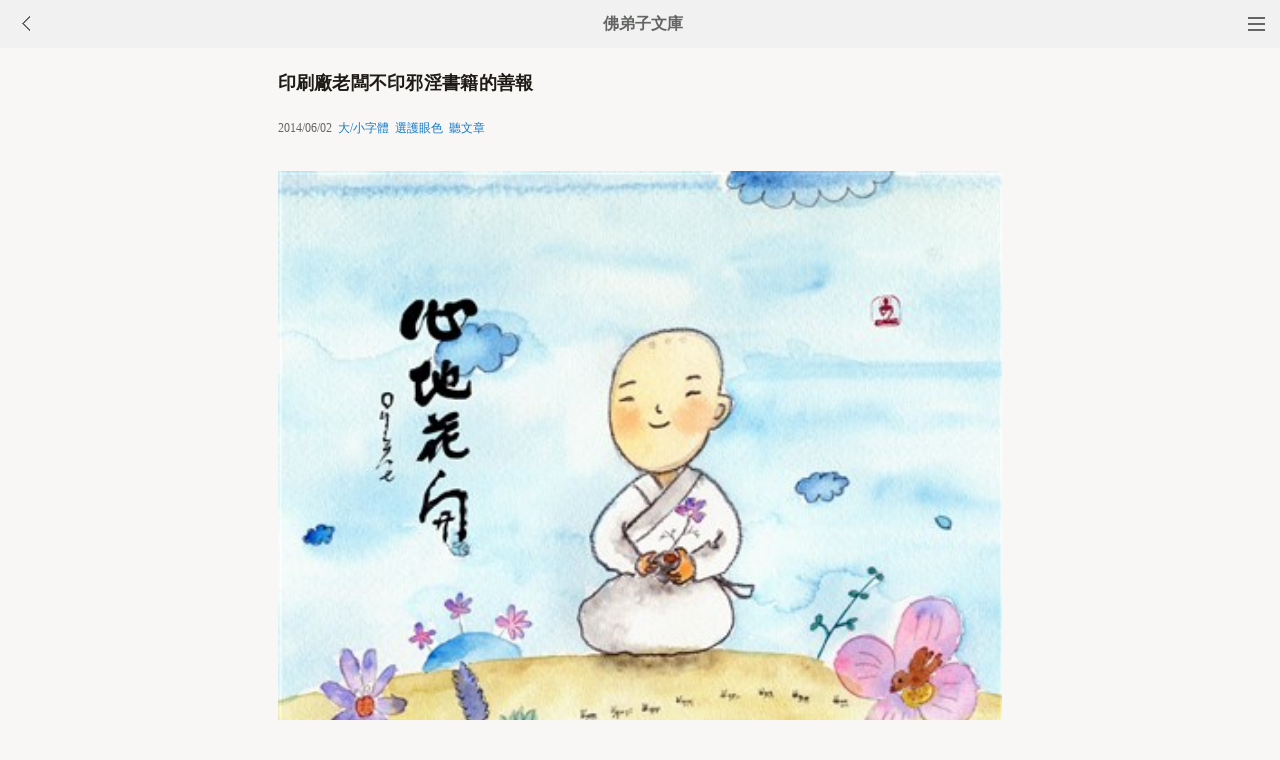

--- FILE ---
content_type: text/html
request_url: http://m.fodizi.tw/fojiaogushi/14444.html
body_size: 5769
content:
<!DOCTYPE html><html lang="zh-Hant" style="font-size: 54px;"><head><meta charset="utf-8"><meta name="viewport" content="initial-scale=1.0, maximum-scale=1.0, minimum-scale=1.0, user-scalable=no, width=device-width"><title>印刷廠老闆不印邪淫書籍的善報 - 佛弟子文庫</title><link rel=stylesheet type=text/css href=/css/t3.css?1></head><body bgcolor="#F8F7F5"><div class="top"><a href="/lm.htm"><span class="top_dh"></span></a><a href="javascript:customBack();"><img class="top_gb" src="/uploadfile/a/back.jpg"></a><b><a href="/">佛弟子文庫</b></a></div><div class="wrap"><h2 class="title">印刷廠老闆不印邪淫書籍的善報</h2><div class=info>2014/06/02 &nbsp;<a onclick="javascript:fdznet(0)">大/小字體</a> &nbsp;<a onClick="javascript:fdze(0)">選護眼色</a> &nbsp;<a id="play-button">聽文章</a></div><div class="zw" id="fdzb"><p style="text-align: center"><img alt="印刷廠老闆不印邪淫書籍的善報" onclick=window.open(this.src) style=cursor:pointer src="/uploadfile/201406/3/138544891.JPG" /></p>
<p>台灣中和市有一家印刷廠，老闆的個性耿直、爽朗，日常接訂單的原則是：不印漫畫書，不印邪淫書，不印揭人隱私及名人緋聞花邊的週刊、雜誌，不印渲染暴力的書。這幾類書的流通量大，利潤高，訂單多，但是老闆不為所動，雖然如此，印刷廠的生意非但不受影響，反而蒸蒸日上，客戶常常自動上門，訂單源源不絕。</p>
<p>老闆不喜歡喝酒、上卡拉ＯＫ、俱樂部等應酬，每天除了工廠，其餘時間就在家裡，平時鼓勵妻小親近佛法。就這樣老實地經營，工廠不僅能夠維持營運，而今已更換價值上千萬的新型輪轉式彩色印刷機。</p>
<p>這家工廠老闆的經營理念與做法，可以印證：本本份份地做生意，不一定非要在酒廊、咖啡廳才能談得成訂單；也不一定要靠回扣或佣金才拉得住客戶；應該在品質和交貨期上認真管理，才是正本清源的經營之道。</p>
<p>淫書淫畫經過印刷、出版，流向市場，使閱者目醉心迷，神魂顛倒，不知害了多少青少年男女。如書中「損友導淫，精盡喪命」的謝君，他正是由閱讀色情書刊開始，一步一步地走上自我毀滅的道路。</p>
<p>華嚴經云：「邪淫之罪，令眾生墮三惡道。後生人中，得二種果報：一者，妻不貞良。二者，得不如意之眷屬。」</p>
<p>這家印刷廠的老闆，因為他不印邪淫壞亂大眾之書，他現世的好果報是：家庭美滿。</p>
<p>奉勸各行各業：命由自己造，福由自己求；行善作惡會改變命運之常軌。</p>
<p>一切福田，不離方寸之心；一切禍福，不離步步所行。</p><div class=p></div></div><div style="clear:both;"></div><script src="/css/j5.xml?2"></script><div class=sh><div class="a2a_kit a2a_kit_size_32 a2a_default_style" id="shar"><a class="a2a_button_line" rel="nofollow"></a><a class="a2a_button_whatsapp" rel="nofollow"></a><a class="a2a_button_twitter" rel="nofollow"></a><a class="a2a_button_google_gmail" rel="nofollow"></a><a class="a2a_button_telegram" rel="nofollow"></a><a class="a2a_button_facebook" rel="nofollow"></a></div></div><div class="tags"><a class="tag" href="/">文庫首頁</a><a class="tag" href="/lm.htm">全部欄目</a><a class="tag" href="http://so.fodizi.tw/sj.asp">隨機文章</a></div><div class="author"><a class="info" href="/f2.htm"><img class="avatar" src="/uploadfile/a/f2.jpg"><div class="wrapper"><header class="name">佛教故事文章列表</header></div></a></div> <div class=soso><div class=so><form action=http://so.fodizi.tw/mso.asp><input class=so2 placeholder=搜索文章、佛經、詞典 name=keyword type=search><input value=搜 class=sob type=submit></form></div></div><div class="fdz-feed"><script>if( /iphone|ipad|ipod|Android 2|Android 3|Android 4|Android app|Android app2/i.test(navigator.userAgent)) {document.writeln('')}else {document.writeln('<a href="/fojiaoxinxi/21963.html"><div class="content"><div class="content-img"><img src="//pic.fodizi.tw/uploadfile/201810/3/2210488969.jpg" class="lazy thumbnail" style="display: block;"></div><div class="content-note"><div class="content-header"><h2><font color="#FF0000">【推薦】</font>佛教文庫APP客戶端</h2></div><span class="m10">可以觀看佛教文章和佛學視頻講座</span></div></div></a>');}</script><a href="/qt/qita/14055.html"><div class="content"><div class="content-img"><img src="//pic.fodizi.tw/uploadfile/201403/26/1745566501.jpg" class="lazy thumbnail" style="display: block;"></div><div class="content-note"><div class="content-header"><h2>善惡之報，如影隨形</h2></div><span>印光大師說：道德仁義，乃吾人本具性德；因果報應，實...</span></div></div></a><a href="/qt/daanfashi/26074.html"><div class="content"><div class="content-img"><img src="//pic.fodizi.tw/uploadfile/202207/1/223244785.jpg" class="lazy thumbnail" style="display: block;"></div><div class="content-note"><div class="content-header"><h2>成人之美，勿壞人之名利</h2></div><span>勿壞人之名利，就是不要破壞他人的名利。名名譽，是一...</span></div></div></a><a href="/qt/qita/28465.html"><div class="content"><div class="content-img"><img src="//pic.fodizi.tw/uploadfile/202506/2/2153177753.jpg" class="lazy thumbnail" style="display: block;"></div><div class="content-note"><div class="content-header"><h2>因果究竟是同時還是不同時</h2></div><span>這裡，講到兩個觀念：因果不同時跟因果同時。 第一、我...</span></div></div></a><a href="/qt/qita/17553.html"><div class="content"><div class="content-img"><img src="//pic.fodizi.tw/uploadfile/201512/2/15755829.jpg" class="lazy thumbnail" style="display: block;"></div><div class="content-note"><div class="content-header"><h2>永明延壽大師《戒殺俚言》</h2></div><span>堪嗟人心如鐵，終日殺生造業，他身滋養爾身，心上如何...</span></div></div></a><a href="/fojiaogushi/2044.html"><div class="content"><div class="content-note"><div class="content-header"><h2>阿難化瓜</h2></div><span>一日，佛陀帶了迦葉尊者與阿難尊者兩位侍者一同行腳，...</span></div></div></a><a href="/qt/daanfashi/6216.html"><div class="content"><div class="content-note"><div class="content-header"><h2>大安法師：往生後惡業不必受,一切由阿彌陀佛承擔,是不是違背因果</h2></div><span>問： 師父曾說往生後，往昔一切惡業不必受，一切由阿...</span></div></div></a><a href="/qt/chuanxifashi/4258.html"><div class="content"><div class="content-note"><div class="content-header"><h2>傳喜法師：事事皆有因</h2></div><span>比如說這個人造多了惡業的，我們不知道了，但是命運當...</span></div></div></a><a href="/qt/qita/26202.html"><div class="content"><div class="content-img"><img src="//pic.fodizi.tw/uploadfile/202209/20/2316599769.jpg" class="lazy thumbnail" style="display: block;"></div><div class="content-note"><div class="content-header"><h2>法供養雖勝，仍不廢財施，諸物若能觀空不著，便屬法供養</h2></div><span>以諸如來尊重法故。 因諸佛皆尊重法的緣故。所謂諸佛從...</span></div></div></a><a href="/fojing/23/7205.html"><div class="content"><div class="content-note"><div class="content-header"><h2>【大藏經】【註音版】佛說觀無量壽佛經</h2></div><span>（印光大師校印本）...</span></div></div></a><a href="/fojing/23/7269.html"><div class="content"><div class="content-note"><div class="content-header"><h2>【大藏經】【註音版】佛說彌勒下生經</h2></div><span>佛說彌勒下生經...</span></div></div></a><a href="/fojing/09/2687.html"><div class="content"><div class="content-note"><div class="content-header"><h2>【大藏經】佛說分別善惡所起經</h2></div><span>佛在舍衛國祇洹阿難邠坻阿藍。時佛傷哀諸所有生死之類...</span></div></div></a><a href="/fojing/11/7092.html"><div class="content"><div class="content-note"><div class="content-header"><h2>【大藏經】在家菩薩戒本</h2></div><span>在家菩薩戒本（六重二十八輕讀誦儀軌） 香讚 爐香乍熱...</span></div></div></a><a href="/fojiaogushi/1900.html"><div class="content"><div class="content-note"><div class="content-header"><h2>針丟了之後</h2></div><span>有個人不小心弄丟了針，實在找不到了，他突然看到家中...</span></div></div></a><a href="/fojiaogushi/16189.html"><div class="content"><div class="content-img"><img src="//pic.fodizi.tw/uploadfile/201504/18/18111126.jpg" class="lazy thumbnail" style="display: block;"></div><div class="content-note"><div class="content-header"><h2><font color="#FF0000">【推薦】</font>多少次我們與幸福擦肩而過</h2></div><span>一位年輕人即將大學畢業。他一直渴望擁有一輛跑車。於...</span></div></div></a><a href="/fojiaogushi/23362.html"><div class="content"><div class="content-img"><img src="//pic.fodizi.tw/uploadfile/201911/28/2051400361.jpg" class="lazy thumbnail" style="display: block;"></div><div class="content-note"><div class="content-header"><h2>房門反鎖，念佛穿牆</h2></div><span>⒈董子明居士，民國時期山東蓬萊人，學識淵博，曾經擔...</span></div></div></a><a href="/fojiaogushi/10733.html"><div class="content"><div class="content-note"><div class="content-header"><h2>好運氣來自於結善緣</h2></div><span>不管人們是否相信命運，這人世間總是有許多人事業成功...</span></div></div></a><a href="/qt/qita/691.html"><div class="content"><div class="content-note"><div class="content-header"><h2>深圳弘法寺103歲本煥法師:都市人要學會放下</h2></div><span>本煥老和尚笑容可掬。 即將到來的11月7日(農曆九月廿...</span></div></div></a><a href="/qt/qita/17371.html"><div class="content"><div class="content-img"><img src="//pic.fodizi.tw/uploadfile/201511/4/23399891.jpg" class="lazy thumbnail" style="display: block;"></div><div class="content-note"><div class="content-header"><h2>改變外在的環境，不如改造我們的心念</h2></div><span>從離苦得樂的一種心願，推動我們去修學佛法。離苦得樂...</span></div></div></a><a href="/qt/qita/3082.html"><div class="content"><div class="content-note"><div class="content-header"><h2>人生四友</h2></div><span>人生在世，總有一些朋友。大致來說，有以下四種類型：...</span></div></div></a><a href="/qt/qita/22153.html"><div class="content"><div class="content-img"><img src="//pic.fodizi.tw/uploadfile/201812/5/0355844.jpg" class="lazy thumbnail" style="display: block;"></div><div class="content-note"><div class="content-header"><h2>念佛平時須相續</h2></div><span>今天的講話題目是念佛平時須相續。再分三段來講： 第一...</span></div></div></a><a href="/fojiaogushi/9524.html"><div class="content"><div class="content-note"><div class="content-header"><h2>佛陀度化玉耶女</h2></div><span>過去，佛陀在舍衛國只樹給孤獨園弘法。當時，給孤獨長...</span></div></div></a><a href="/qt/daanfashi/24544.html"><div class="content"><div class="content-img"><img src="//pic.fodizi.tw/uploadfile/202011/5/136144281.jpg" class="lazy thumbnail" style="display: block;"></div><div class="content-note"><div class="content-header"><h2>《大集經》中沒有這句經文，這是以訛傳訛嗎</h2></div><span>問： 淨土宗學人常見這麼一句話，《大集經》云：末法億...</span></div></div></a><a href="/qt/jinghuifashi/11915.html"><div class="content"><div class="content-img"><img src="//pic.fodizi.tw/uploadfile/201304/29/1050533437.jpg" class="lazy thumbnail" style="display: block;"></div><div class="content-note"><div class="content-header"><h2>虛雲老和尚的禪風</h2></div><span>今天給各位介紹虛雲老和尚及其禪風。虛雲老和尚的前生...</span></div></div></a><a href="/qt/daanfashi/26935.html"><div class="content"><div class="content-img"><img src="//pic.fodizi.tw/uploadfile/202308/25/2058577233.jpg" class="lazy thumbnail" style="display: block;"></div><div class="content-note"><div class="content-header"><h2>蓮宗與通途佛法不共之四種特質</h2></div><span>釋尊一代時教，五時說法，由悲智心隨宜開演的無量法門...</span></div></div></a><a href="/qt/qita/4125.html"><div class="content"><div class="content-note"><div class="content-header"><h2>皈依後的磨難</h2></div><span>最近好幾個居士都問我同樣的一個問題：皈依之前，生意...</span></div></div></a><a href="/qt/daanfashi/6516.html"><div class="content"><div class="content-note"><div class="content-header"><h2>大安法師：往生到邊地疑城</h2></div><span>我們看到《無量壽經》裡面講邊地疑城有這麼一種情況，...</span></div></div></a><a href="/fojiaogushi/21479.html"><div class="content"><div class="content-img"><img src="//pic.fodizi.tw/uploadfile/201805/4/209300953.jpg" class="lazy thumbnail" style="display: block;"></div><div class="content-note"><div class="content-header"><h2>財物化為灰燼，商人竟能悠然睡覺</h2></div><span>有位商人的家裡失了火，不僅房子嚴重損壞，連財物都幾...</span></div></div></a><a href="/fojiaogushi/8850.html"><div class="content"><div class="content-note"><div class="content-header"><h2>順治皇帝出家之迷</h2></div><span>太宗皇太極第九子福臨在叔父攝政王多爾袞輔佐下即了帝...</span></div></div></a><a href="/f05/78237.html"><div class="content"><div class="content-note"><div class="content-header"><h2>【佛教詞典】達薩姆格蘭特</h2></div><span>興第語 Da?am Granth。印度錫克教經典之一。系錫克教第...</span></div></div></a><a href="/f03/34054.html"><div class="content"><div class="content-note"><div class="content-header"><h2>【佛教詞典】持明</h2></div><span>梵語陀羅尼，譯曰持明者，真言之異名。持明者，陀羅尼...</span></div></div></a><a target="_blank" href="http://m.foyin.tv/8439.htm"><div class="content"><div class="content-img"><img src="http://img.foyin.tv/0542010858AB3B676A07030201037795.jpg" class="lazy thumbnail" style="display: block;"></div><div class="content-note"><div class="content-header"><h2>【視頻】臨終關懷的重要性</h2></div><span>臨終關懷的重要性</span></div></div></a><a target="_blank" href="http://m.foyin.tv/10830.htm"><div class="content"><div class="content-img"><img src="http://img.foyin.tv/054202085A825757000001435105E2BF.jpg" class="lazy thumbnail" style="display: block;"></div><div class="content-note"><div class="content-header"><h2>【視頻】春節送祝福就送南無阿彌陀佛</h2></div><span>春節送祝福就送南無阿彌陀佛</span></div></div></a></div>
<div style="clear:both;"></div><div class="cat_box"><div><ul class="cat_list"><li><a href="/f132.htm">看破放下</a></li><li><a href="/f83.htm">斷除煩惱</a></li><li><a href="/f34.htm">念佛法門</a></li><li><a href="/f162.htm">助念</a></li><li><a href="/f113.htm">憨山大師</a></li><li><a href="/f143.htm">信願</a></li><li><a href="/f94.htm">學佛感應</a></li><li><a href="/f45.htm">孝順父母</a></li><li><a href="/f124.htm">妙法蓮華經</a></li><li><a href="/f26.htm">觀音菩薩</a></li><li><a href="/f154.htm">定力</a></li><li><a href="/f105.htm">界詮法師</a></li><li><a href="/f56.htm">弘一大師</a></li><li><a href="/f86.htm">心靈解脫</a></li><li><a href="/f37.htm">戒殺放生</a></li><li><a href="/f165.htm">涅槃</a></li><li><a href="/f116.htm">倓虛法師</a></li><li><a href="/f18.htm">李炳南老居士</a></li><li><a href="/f146.htm">般若</a></li><li><a href="/f97.htm">離苦得樂</a></li></ul></div></div><div style="top: 0px;" class="foot c"><div class="foot links"><font color="#2B2B2B">佛弟子文庫 fodizi.tw</font><br><br><a href="/">文庫首頁</a> <a href="http://so.fodizi.tw/sj.asp">隨機文章</a> <font color="#2B2B2B"><a href="/f24.htm">佛經原文</a></font> <a href="/fojiaoxinxi/21964.html">網站郵箱</a></div><br><div class="foot copyright">願以此功德，莊嚴佛淨土。上報四重恩，下濟三途苦。<br><br>若有見聞者，悉發菩提心。盡此一報身，同生極樂國。</div></div></body></html>